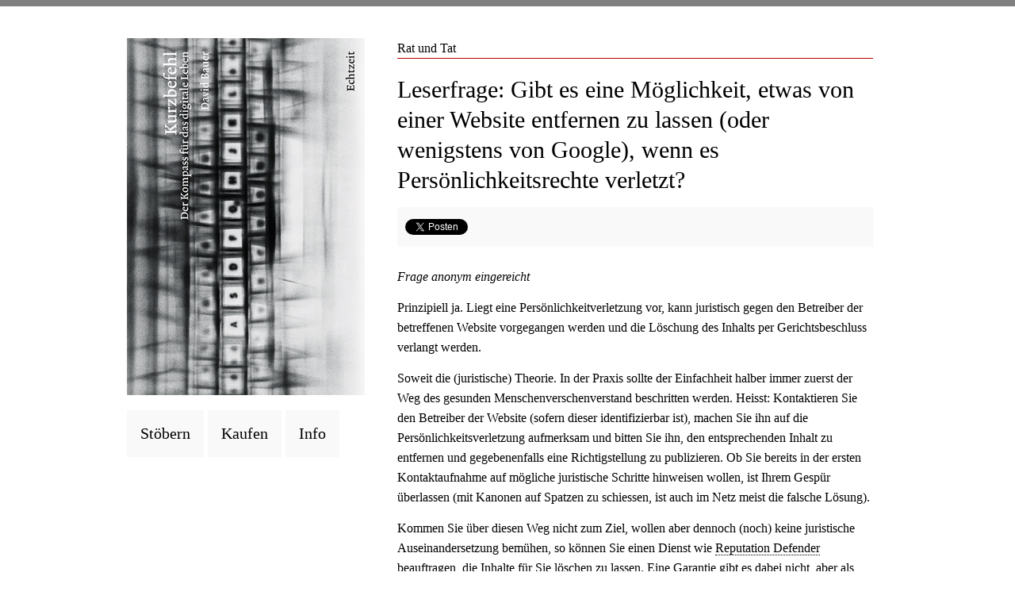

--- FILE ---
content_type: text/html; charset=UTF-8
request_url: http://www.kurzbefehl.ch/inhalte-von-website-loschen-personlichkeitsverletzung
body_size: 8309
content:
<!DOCTYPE html>
<html xmlns="http://www.w3.org/1999/xhtml" lang="de">

<head profile="http://gmpg.org/xfn/11">
<meta charset="UTF-8">
<meta name="description" content="Kurzbefehl. Der Kompass f&uuml;r das digitale Leben." />
<meta content="width=device-width, initial-scale=1" name="viewport" />
<meta name="google-site-verification" content="82Ux4JEoxtrzalQiAJqQgWzu8QlMVLb4PGW23SfRAWI" />

<title>
  Gibt es eine Möglichkeit, etwas von einer Website entfernen zu lassen (oder wenigstens von Google), wenn es Persönlichkeitsrechte verletzt? - Kurzbefehl</title>

<link rel="stylesheet" href="https://www.kurzbefehl.ch/wp-content/themes/beaufort12/reset.css" type="text/css" media="screen" />
<link rel="stylesheet" href="https://www.kurzbefehl.ch/wp-content/themes/beaufort12/style.css" type="text/css" media="screen" />
<!--[if IE]><link rel="stylesheet" href="https://www.kurzbefehl.ch/wp-content/themes/beaufort12/ie.css" type="text/css" media="screen" /><![endif]-->
<link rel="alternate" type="application/rss+xml" title="Kurzbefehl RSS Feed" href="https://www.kurzbefehl.ch/feed" />
<link rel="pingback" href="https://www.kurzbefehl.ch/xmlrpc.php" />

<!-- Twitter -->
	<meta name="twitter:card" content="summary_large_image">
	<meta name="twitter:creator" content="@davidbauer">
	<meta name="twitter:url" content="http://www.kurzbefehl.ch/inhalte-von-website-loschen-personlichkeitsverletzung">
	<meta name="twitter:title" content="  Gibt es eine Möglichkeit, etwas von einer Website entfernen zu lassen (oder wenigstens von Google), wenn es Persönlichkeitsrechte verletzt?">
	<meta name="twitter:image:src" content="https://www.kurzbefehl.ch/wp-content/themes/beaufort12/images/kurzbefehl_cover.jpg">
	<meta property="twitter:domain" content="kurzbefehl.ch" />
	<link rel="me" href="https://twitter.com/davidbauer">
	
<!-- Facebook -->
	<meta property="og:image" content="https://www.kurzbefehl.ch/wp-content/themes/beaufort12/images/kurzbefehl_cover.jpg"/>
	<meta property="og:type" content="article"/> 
	<meta name="og:title" content="  Gibt es eine Möglichkeit, etwas von einer Website entfernen zu lassen (oder wenigstens von Google), wenn es Persönlichkeitsrechte verletzt?">
	<meta property="og:url" content="http://www.kurzbefehl.ch/inhalte-von-website-loschen-personlichkeitsverletzung" />


<meta name='robots' content='max-image-preview:large' />
<link rel="alternate" type="application/rss+xml" title="Kurzbefehl &raquo; Gibt es eine Möglichkeit, etwas von einer Website entfernen zu lassen (oder wenigstens von Google), wenn es Persönlichkeitsrechte verletzt?-Kommentar-Feed" href="http://www.kurzbefehl.ch/inhalte-von-website-loschen-personlichkeitsverletzung/feed" />
<script type="text/javascript">
/* <![CDATA[ */
window._wpemojiSettings = {"baseUrl":"https:\/\/s.w.org\/images\/core\/emoji\/15.0.3\/72x72\/","ext":".png","svgUrl":"https:\/\/s.w.org\/images\/core\/emoji\/15.0.3\/svg\/","svgExt":".svg","source":{"concatemoji":"http:\/\/www.kurzbefehl.ch\/wp-includes\/js\/wp-emoji-release.min.js?ver=6.6.4"}};
/*! This file is auto-generated */
!function(i,n){var o,s,e;function c(e){try{var t={supportTests:e,timestamp:(new Date).valueOf()};sessionStorage.setItem(o,JSON.stringify(t))}catch(e){}}function p(e,t,n){e.clearRect(0,0,e.canvas.width,e.canvas.height),e.fillText(t,0,0);var t=new Uint32Array(e.getImageData(0,0,e.canvas.width,e.canvas.height).data),r=(e.clearRect(0,0,e.canvas.width,e.canvas.height),e.fillText(n,0,0),new Uint32Array(e.getImageData(0,0,e.canvas.width,e.canvas.height).data));return t.every(function(e,t){return e===r[t]})}function u(e,t,n){switch(t){case"flag":return n(e,"\ud83c\udff3\ufe0f\u200d\u26a7\ufe0f","\ud83c\udff3\ufe0f\u200b\u26a7\ufe0f")?!1:!n(e,"\ud83c\uddfa\ud83c\uddf3","\ud83c\uddfa\u200b\ud83c\uddf3")&&!n(e,"\ud83c\udff4\udb40\udc67\udb40\udc62\udb40\udc65\udb40\udc6e\udb40\udc67\udb40\udc7f","\ud83c\udff4\u200b\udb40\udc67\u200b\udb40\udc62\u200b\udb40\udc65\u200b\udb40\udc6e\u200b\udb40\udc67\u200b\udb40\udc7f");case"emoji":return!n(e,"\ud83d\udc26\u200d\u2b1b","\ud83d\udc26\u200b\u2b1b")}return!1}function f(e,t,n){var r="undefined"!=typeof WorkerGlobalScope&&self instanceof WorkerGlobalScope?new OffscreenCanvas(300,150):i.createElement("canvas"),a=r.getContext("2d",{willReadFrequently:!0}),o=(a.textBaseline="top",a.font="600 32px Arial",{});return e.forEach(function(e){o[e]=t(a,e,n)}),o}function t(e){var t=i.createElement("script");t.src=e,t.defer=!0,i.head.appendChild(t)}"undefined"!=typeof Promise&&(o="wpEmojiSettingsSupports",s=["flag","emoji"],n.supports={everything:!0,everythingExceptFlag:!0},e=new Promise(function(e){i.addEventListener("DOMContentLoaded",e,{once:!0})}),new Promise(function(t){var n=function(){try{var e=JSON.parse(sessionStorage.getItem(o));if("object"==typeof e&&"number"==typeof e.timestamp&&(new Date).valueOf()<e.timestamp+604800&&"object"==typeof e.supportTests)return e.supportTests}catch(e){}return null}();if(!n){if("undefined"!=typeof Worker&&"undefined"!=typeof OffscreenCanvas&&"undefined"!=typeof URL&&URL.createObjectURL&&"undefined"!=typeof Blob)try{var e="postMessage("+f.toString()+"("+[JSON.stringify(s),u.toString(),p.toString()].join(",")+"));",r=new Blob([e],{type:"text/javascript"}),a=new Worker(URL.createObjectURL(r),{name:"wpTestEmojiSupports"});return void(a.onmessage=function(e){c(n=e.data),a.terminate(),t(n)})}catch(e){}c(n=f(s,u,p))}t(n)}).then(function(e){for(var t in e)n.supports[t]=e[t],n.supports.everything=n.supports.everything&&n.supports[t],"flag"!==t&&(n.supports.everythingExceptFlag=n.supports.everythingExceptFlag&&n.supports[t]);n.supports.everythingExceptFlag=n.supports.everythingExceptFlag&&!n.supports.flag,n.DOMReady=!1,n.readyCallback=function(){n.DOMReady=!0}}).then(function(){return e}).then(function(){var e;n.supports.everything||(n.readyCallback(),(e=n.source||{}).concatemoji?t(e.concatemoji):e.wpemoji&&e.twemoji&&(t(e.twemoji),t(e.wpemoji)))}))}((window,document),window._wpemojiSettings);
/* ]]> */
</script>
<style id='wp-emoji-styles-inline-css' type='text/css'>

	img.wp-smiley, img.emoji {
		display: inline !important;
		border: none !important;
		box-shadow: none !important;
		height: 1em !important;
		width: 1em !important;
		margin: 0 0.07em !important;
		vertical-align: -0.1em !important;
		background: none !important;
		padding: 0 !important;
	}
</style>
<link rel='stylesheet' id='wp-block-library-css' href='http://www.kurzbefehl.ch/wp-includes/css/dist/block-library/style.min.css?ver=6.6.4' type='text/css' media='all' />
<style id='classic-theme-styles-inline-css' type='text/css'>
/*! This file is auto-generated */
.wp-block-button__link{color:#fff;background-color:#32373c;border-radius:9999px;box-shadow:none;text-decoration:none;padding:calc(.667em + 2px) calc(1.333em + 2px);font-size:1.125em}.wp-block-file__button{background:#32373c;color:#fff;text-decoration:none}
</style>
<style id='global-styles-inline-css' type='text/css'>
:root{--wp--preset--aspect-ratio--square: 1;--wp--preset--aspect-ratio--4-3: 4/3;--wp--preset--aspect-ratio--3-4: 3/4;--wp--preset--aspect-ratio--3-2: 3/2;--wp--preset--aspect-ratio--2-3: 2/3;--wp--preset--aspect-ratio--16-9: 16/9;--wp--preset--aspect-ratio--9-16: 9/16;--wp--preset--color--black: #000000;--wp--preset--color--cyan-bluish-gray: #abb8c3;--wp--preset--color--white: #ffffff;--wp--preset--color--pale-pink: #f78da7;--wp--preset--color--vivid-red: #cf2e2e;--wp--preset--color--luminous-vivid-orange: #ff6900;--wp--preset--color--luminous-vivid-amber: #fcb900;--wp--preset--color--light-green-cyan: #7bdcb5;--wp--preset--color--vivid-green-cyan: #00d084;--wp--preset--color--pale-cyan-blue: #8ed1fc;--wp--preset--color--vivid-cyan-blue: #0693e3;--wp--preset--color--vivid-purple: #9b51e0;--wp--preset--gradient--vivid-cyan-blue-to-vivid-purple: linear-gradient(135deg,rgba(6,147,227,1) 0%,rgb(155,81,224) 100%);--wp--preset--gradient--light-green-cyan-to-vivid-green-cyan: linear-gradient(135deg,rgb(122,220,180) 0%,rgb(0,208,130) 100%);--wp--preset--gradient--luminous-vivid-amber-to-luminous-vivid-orange: linear-gradient(135deg,rgba(252,185,0,1) 0%,rgba(255,105,0,1) 100%);--wp--preset--gradient--luminous-vivid-orange-to-vivid-red: linear-gradient(135deg,rgba(255,105,0,1) 0%,rgb(207,46,46) 100%);--wp--preset--gradient--very-light-gray-to-cyan-bluish-gray: linear-gradient(135deg,rgb(238,238,238) 0%,rgb(169,184,195) 100%);--wp--preset--gradient--cool-to-warm-spectrum: linear-gradient(135deg,rgb(74,234,220) 0%,rgb(151,120,209) 20%,rgb(207,42,186) 40%,rgb(238,44,130) 60%,rgb(251,105,98) 80%,rgb(254,248,76) 100%);--wp--preset--gradient--blush-light-purple: linear-gradient(135deg,rgb(255,206,236) 0%,rgb(152,150,240) 100%);--wp--preset--gradient--blush-bordeaux: linear-gradient(135deg,rgb(254,205,165) 0%,rgb(254,45,45) 50%,rgb(107,0,62) 100%);--wp--preset--gradient--luminous-dusk: linear-gradient(135deg,rgb(255,203,112) 0%,rgb(199,81,192) 50%,rgb(65,88,208) 100%);--wp--preset--gradient--pale-ocean: linear-gradient(135deg,rgb(255,245,203) 0%,rgb(182,227,212) 50%,rgb(51,167,181) 100%);--wp--preset--gradient--electric-grass: linear-gradient(135deg,rgb(202,248,128) 0%,rgb(113,206,126) 100%);--wp--preset--gradient--midnight: linear-gradient(135deg,rgb(2,3,129) 0%,rgb(40,116,252) 100%);--wp--preset--font-size--small: 13px;--wp--preset--font-size--medium: 20px;--wp--preset--font-size--large: 36px;--wp--preset--font-size--x-large: 42px;--wp--preset--spacing--20: 0.44rem;--wp--preset--spacing--30: 0.67rem;--wp--preset--spacing--40: 1rem;--wp--preset--spacing--50: 1.5rem;--wp--preset--spacing--60: 2.25rem;--wp--preset--spacing--70: 3.38rem;--wp--preset--spacing--80: 5.06rem;--wp--preset--shadow--natural: 6px 6px 9px rgba(0, 0, 0, 0.2);--wp--preset--shadow--deep: 12px 12px 50px rgba(0, 0, 0, 0.4);--wp--preset--shadow--sharp: 6px 6px 0px rgba(0, 0, 0, 0.2);--wp--preset--shadow--outlined: 6px 6px 0px -3px rgba(255, 255, 255, 1), 6px 6px rgba(0, 0, 0, 1);--wp--preset--shadow--crisp: 6px 6px 0px rgba(0, 0, 0, 1);}:where(.is-layout-flex){gap: 0.5em;}:where(.is-layout-grid){gap: 0.5em;}body .is-layout-flex{display: flex;}.is-layout-flex{flex-wrap: wrap;align-items: center;}.is-layout-flex > :is(*, div){margin: 0;}body .is-layout-grid{display: grid;}.is-layout-grid > :is(*, div){margin: 0;}:where(.wp-block-columns.is-layout-flex){gap: 2em;}:where(.wp-block-columns.is-layout-grid){gap: 2em;}:where(.wp-block-post-template.is-layout-flex){gap: 1.25em;}:where(.wp-block-post-template.is-layout-grid){gap: 1.25em;}.has-black-color{color: var(--wp--preset--color--black) !important;}.has-cyan-bluish-gray-color{color: var(--wp--preset--color--cyan-bluish-gray) !important;}.has-white-color{color: var(--wp--preset--color--white) !important;}.has-pale-pink-color{color: var(--wp--preset--color--pale-pink) !important;}.has-vivid-red-color{color: var(--wp--preset--color--vivid-red) !important;}.has-luminous-vivid-orange-color{color: var(--wp--preset--color--luminous-vivid-orange) !important;}.has-luminous-vivid-amber-color{color: var(--wp--preset--color--luminous-vivid-amber) !important;}.has-light-green-cyan-color{color: var(--wp--preset--color--light-green-cyan) !important;}.has-vivid-green-cyan-color{color: var(--wp--preset--color--vivid-green-cyan) !important;}.has-pale-cyan-blue-color{color: var(--wp--preset--color--pale-cyan-blue) !important;}.has-vivid-cyan-blue-color{color: var(--wp--preset--color--vivid-cyan-blue) !important;}.has-vivid-purple-color{color: var(--wp--preset--color--vivid-purple) !important;}.has-black-background-color{background-color: var(--wp--preset--color--black) !important;}.has-cyan-bluish-gray-background-color{background-color: var(--wp--preset--color--cyan-bluish-gray) !important;}.has-white-background-color{background-color: var(--wp--preset--color--white) !important;}.has-pale-pink-background-color{background-color: var(--wp--preset--color--pale-pink) !important;}.has-vivid-red-background-color{background-color: var(--wp--preset--color--vivid-red) !important;}.has-luminous-vivid-orange-background-color{background-color: var(--wp--preset--color--luminous-vivid-orange) !important;}.has-luminous-vivid-amber-background-color{background-color: var(--wp--preset--color--luminous-vivid-amber) !important;}.has-light-green-cyan-background-color{background-color: var(--wp--preset--color--light-green-cyan) !important;}.has-vivid-green-cyan-background-color{background-color: var(--wp--preset--color--vivid-green-cyan) !important;}.has-pale-cyan-blue-background-color{background-color: var(--wp--preset--color--pale-cyan-blue) !important;}.has-vivid-cyan-blue-background-color{background-color: var(--wp--preset--color--vivid-cyan-blue) !important;}.has-vivid-purple-background-color{background-color: var(--wp--preset--color--vivid-purple) !important;}.has-black-border-color{border-color: var(--wp--preset--color--black) !important;}.has-cyan-bluish-gray-border-color{border-color: var(--wp--preset--color--cyan-bluish-gray) !important;}.has-white-border-color{border-color: var(--wp--preset--color--white) !important;}.has-pale-pink-border-color{border-color: var(--wp--preset--color--pale-pink) !important;}.has-vivid-red-border-color{border-color: var(--wp--preset--color--vivid-red) !important;}.has-luminous-vivid-orange-border-color{border-color: var(--wp--preset--color--luminous-vivid-orange) !important;}.has-luminous-vivid-amber-border-color{border-color: var(--wp--preset--color--luminous-vivid-amber) !important;}.has-light-green-cyan-border-color{border-color: var(--wp--preset--color--light-green-cyan) !important;}.has-vivid-green-cyan-border-color{border-color: var(--wp--preset--color--vivid-green-cyan) !important;}.has-pale-cyan-blue-border-color{border-color: var(--wp--preset--color--pale-cyan-blue) !important;}.has-vivid-cyan-blue-border-color{border-color: var(--wp--preset--color--vivid-cyan-blue) !important;}.has-vivid-purple-border-color{border-color: var(--wp--preset--color--vivid-purple) !important;}.has-vivid-cyan-blue-to-vivid-purple-gradient-background{background: var(--wp--preset--gradient--vivid-cyan-blue-to-vivid-purple) !important;}.has-light-green-cyan-to-vivid-green-cyan-gradient-background{background: var(--wp--preset--gradient--light-green-cyan-to-vivid-green-cyan) !important;}.has-luminous-vivid-amber-to-luminous-vivid-orange-gradient-background{background: var(--wp--preset--gradient--luminous-vivid-amber-to-luminous-vivid-orange) !important;}.has-luminous-vivid-orange-to-vivid-red-gradient-background{background: var(--wp--preset--gradient--luminous-vivid-orange-to-vivid-red) !important;}.has-very-light-gray-to-cyan-bluish-gray-gradient-background{background: var(--wp--preset--gradient--very-light-gray-to-cyan-bluish-gray) !important;}.has-cool-to-warm-spectrum-gradient-background{background: var(--wp--preset--gradient--cool-to-warm-spectrum) !important;}.has-blush-light-purple-gradient-background{background: var(--wp--preset--gradient--blush-light-purple) !important;}.has-blush-bordeaux-gradient-background{background: var(--wp--preset--gradient--blush-bordeaux) !important;}.has-luminous-dusk-gradient-background{background: var(--wp--preset--gradient--luminous-dusk) !important;}.has-pale-ocean-gradient-background{background: var(--wp--preset--gradient--pale-ocean) !important;}.has-electric-grass-gradient-background{background: var(--wp--preset--gradient--electric-grass) !important;}.has-midnight-gradient-background{background: var(--wp--preset--gradient--midnight) !important;}.has-small-font-size{font-size: var(--wp--preset--font-size--small) !important;}.has-medium-font-size{font-size: var(--wp--preset--font-size--medium) !important;}.has-large-font-size{font-size: var(--wp--preset--font-size--large) !important;}.has-x-large-font-size{font-size: var(--wp--preset--font-size--x-large) !important;}
:where(.wp-block-post-template.is-layout-flex){gap: 1.25em;}:where(.wp-block-post-template.is-layout-grid){gap: 1.25em;}
:where(.wp-block-columns.is-layout-flex){gap: 2em;}:where(.wp-block-columns.is-layout-grid){gap: 2em;}
:root :where(.wp-block-pullquote){font-size: 1.5em;line-height: 1.6;}
</style>
<link rel='stylesheet' id='contact-form-7-css' href='http://www.kurzbefehl.ch/wp-content/plugins/contact-form-7/styles.css?ver=2.4.2' type='text/css' media='all' />
<script type="text/javascript" src="http://www.kurzbefehl.ch/wp-includes/js/jquery/jquery.min.js?ver=3.7.1" id="jquery-core-js"></script>
<script type="text/javascript" src="http://www.kurzbefehl.ch/wp-includes/js/jquery/jquery-migrate.min.js?ver=3.4.1" id="jquery-migrate-js"></script>
<link rel="https://api.w.org/" href="http://www.kurzbefehl.ch/wp-json/" /><link rel="alternate" title="JSON" type="application/json" href="http://www.kurzbefehl.ch/wp-json/wp/v2/posts/178" /><link rel="EditURI" type="application/rsd+xml" title="RSD" href="http://www.kurzbefehl.ch/xmlrpc.php?rsd" />
<meta name="generator" content="WordPress 6.6.4" />
<link rel="canonical" href="http://www.kurzbefehl.ch/inhalte-von-website-loschen-personlichkeitsverletzung" />
<link rel='shortlink' href='http://www.kurzbefehl.ch/?p=178' />
<link rel="alternate" title="oEmbed (JSON)" type="application/json+oembed" href="http://www.kurzbefehl.ch/wp-json/oembed/1.0/embed?url=http%3A%2F%2Fwww.kurzbefehl.ch%2Finhalte-von-website-loschen-personlichkeitsverletzung" />
<link rel="alternate" title="oEmbed (XML)" type="text/xml+oembed" href="http://www.kurzbefehl.ch/wp-json/oembed/1.0/embed?url=http%3A%2F%2Fwww.kurzbefehl.ch%2Finhalte-von-website-loschen-personlichkeitsverletzung&#038;format=xml" />
<script type="text/javascript">
//<![CDATA[
var _wpcf7 = { cached: 1 };
//]]>
</script>

</head>

<body>

<div id="topbar"></div>

<div id="main">

	<div id="header">
	
	<div id="cover">
	
	 <a href="/"><img src="/wp-content/themes/beaufort12/images/kurzbefehl_cover.jpg" alt="Kurzbefehl von David Bauer" title="Zur Startseite"></a><br />
     	
	</div>
			
		<div id="nav">
		
			<ul>
				<li><a href="/inhalt" title="St&ouml;bern Sie im Buch, bevor Sie es kaufen" alt="Home">St&ouml;bern</a></li>
				<li><a href="/kaufen" title="Wo sie das Buch kaufen und bestellen k&ouml;nnen" alt="Kaufen">Kaufen</a></li>
				<li><a href="/info" title="&Uuml;ber das Buch und den Autor" alt="Info">Info</a></li>
			    <!-- <li><a href="/leserfragen" title="Stellen Sie eine Frage zum digitalen Leben" alt="Leserfragen">Leserfragen</a></li>
			    <li><a href="/vernissage" title="Am 19. Oktober im Westfl&uuml;gel in Z&uuml;rich" alt="Vernissage">Vernissage</a></li> -->
			</ul>
		
		</div>
	</div>

	
<div id="content">


<div class="cat">Rat und Tat</div>
<h1>Leserfrage: Gibt es eine Möglichkeit, etwas von einer Website entfernen zu lassen (oder wenigstens von Google), wenn es Persönlichkeitsrechte verletzt?</h1>

<div class="buttons">
<div class="social"><a href="http://twitter.com/share" class="twitter-share-button" data-count="horizontal" data-via="davidbauer" data-related="kurzbefehl:Alle News zum Buch">Tweet</a><script type="text/javascript" src="http://platform.twitter.com/widgets.js"></script></div>

<div class="social s2"><iframe class"socialbutton" src="http://www.facebook.com/plugins/like.php?href=http%3A%2F%2Fwww.kurzbefehl.ch%2Finhalte-von-website-loschen-personlichkeitsverletzung&amp;layout=standard&amp;show_faces=false&amp;width=50&amp;action=like&amp;font=arial&amp;colorscheme=light" scrolling="no" frameborder="0" allowTransparency="true" style="border:none; overflow:hidden; height:30px" ></iframe></div></div><br />


<p><em>Frage anonym eingereicht</em></p>
<p>Prinzipiell ja. Liegt eine Persönlichkeitverletzung vor, kann juristisch gegen den Betreiber der betreffenen Website vorgegangen werden und die Löschung des Inhalts per Gerichtsbeschluss verlangt werden.<span id="more-178"></span></p>
<p>Soweit die (juristische) Theorie. In der Praxis sollte der Einfachheit halber immer zuerst der Weg des gesunden Menschenverschenverstand beschritten werden. Heisst: Kontaktieren Sie den Betreiber der Website (sofern dieser identifizierbar ist), machen Sie ihn auf die Persönlichkeitsverletzung aufmerksam und bitten Sie ihn, den entsprechenden Inhalt zu entfernen und gegebenenfalls eine Richtigstellung zu publizieren. Ob Sie bereits in der ersten Kontaktaufnahme auf mögliche juristische Schritte hinweisen wollen, ist Ihrem Gespür überlassen (mit Kanonen auf Spatzen zu schiessen, ist auch im Netz meist die falsche Lösung).</p>
<p>Kommen Sie über diesen Weg nicht zum Ziel, wollen aber dennoch (noch) keine juristische Auseinandersetzung bemühen, so können Sie einen Dienst wie <a href="http://www.reputationdefender.com">Reputation Defender</a> beauftragen, die Inhalte für Sie löschen zu lassen. Eine Garantie gibt es dabei nicht, aber als Profis sind die Image-Polierer meist erfolgreich beim Entfernen von unerwünschten Inhalten, umso mehr, wenn tatsächlich eine Rechtsverletzung vorliegt. Das kostet natürlich, aber bei weitem nicht so viel, wie der Rechtsweg kosten würde.</p>
<p>Wenn die Website, auf der Ihre Persönlichkeit verletzt wird, keine bekannte ist, kann es allenfalls auch reichen, den stossenden Inhalt aus dem Google-Index entfernen zu lassen, da vermutlich ohnehin Leute, die explizit nach Ihrem Namen googeln, ihn finden würden. Google bietet hier ein <a href="http://www.google.com/support/websearch/bin/request.py?hl=de&#038;contact_type=legal_removals">Formular</a> an, um die Löschung von rechtlich bedenklichen Inhalten zu beantragen. Wie kulant Google dabei vorgeht, weiss ich nicht (Erfahrungsberichte gerne via Kommentar melden).</p>
<p>Hilft das alles nichts, bleibt Ihnen tatsächlich nur der Rechtsweg. Bevor Sie einen Anwalt einschalten, lohnt es sich aber, nochmals zu überlegen, ob der Fall so gravierend ist, dass sich der Aufwand einer juristischen Auseinandersetzung lohnt. Wenn die Persönlichkeitsverletzung zwar ärgerlich, aber nicht wirklich schädlich ist, sparen Sie sich das Geld und gönnen sich was Schönes.</p>
<p>Ist die Persönlichkeitsverletzung erfolgreich entfernt, sollten Sie bei Google zusätzlich <a href="http://www.google.com/support/websearch/bin/answer.py?hl=de&#038;answer=164734&#038;from=136868&#038;rd=1">die Lösung aus dem Index beantragen</a>, damit er möglichst schnell aus den Suchresultaten verschwindet und auch via Google Cache nicht länger auffindbar ist.</p>
<p>Passend dazu im Buch: Wie verhindere ich, dass das Netz meiner Karriere schadet? (<a href="http://echtzeit.ch/buecher.php?id=108&#038;s=1">jetzt bestellen</a>)</p>


Weitere <a href="http://www.kurzbefehl.ch/category/leserfragen/done" rel="category tag">beantwortet</a>, <a href="http://www.kurzbefehl.ch/category/leserfragen" rel="category tag">Leserfragen</a> ansehen oder <a href="/leserfragen">selber eine Frage stellen</a><br />
Mehr lesen zum Stichwort: <a href="http://www.kurzbefehl.ch/tag/datenschutz" rel="tag">Datenschutz</a>, <a href="http://www.kurzbefehl.ch/tag/google" rel="tag">Google</a>, <a href="http://www.kurzbefehl.ch/tag/karriere" rel="tag">Karriere</a>, <a href="http://www.kurzbefehl.ch/tag/recht" rel="tag">Recht</a>
<hr />

<a id="respond"></a><h1>Diskussion</h1>



<!-- You can start editing here. -->
<div id="comments">


			<!-- If comments are open, but there are no comments. -->

	 


<hr/>

<h3 class="center">Einen Kommentar schreiben</h3>
Bitte kommentieren Sie nicht unter einem Pseudonym, sondern stehen Sie mit Ihrem echten Namen zu Ihrer Meinung. Alle Kommentare werden vor der Freischaltung gegengelesen. Beleidigende, werbliche oder sonstwie unpassende Kommentare werden nicht ver&ouml;ffentlicht. Danke f&uuml;r Ihr Verst&auml;ndnis.


<form action="http://www.kurzbefehl.ch/wp-comments-post.php" method="post" id="commentform">

<ul class="formlist">

<br />
<b>Warning</b>:  Undefined variable $user_ID in <b>/home/schreibl/public_html/kurzbefehl/wp-content/themes/beaufort12/comments.php</b> on line <b>91</b><br />

<li>Name <span style="font-size:12px;">/ Pflicht</span><input type="text" name="author" id="author" value="" size="22" tabindex="1" aria-required='true' onblur="if(this.value.length == 0) this.value='Hey, Name nicht vergessen!';" onclick="if(this.value == 'Name ') this.value='';" /></li>

<li>E-Mail <span style="font-size:12px;">/ Pflicht, wird aber nicht ver&ouml;ffentlicht</span> <input type="text" name="email" id="email" value="" size="22" tabindex="2" aria-required='true' onblur="if(this.value.length == 0) this.value=' Hey, E-Mail nicht vergessen!';" onclick="if(this.value == ' ') this.value='';" /></li>

<li>Website <span style="font-size:12px;">/ freiwillig</span> <input type="text" name="url" id="url" value="" size="22" tabindex="3" onblur="if(this.value.length == 0) this.value='';" onclick="if(this.value == '') this.value='';" /></li>


<!--<p><small><strong>XHTML:</strong> You can use these tags: <code>&lt;a href=&quot;&quot; title=&quot;&quot;&gt; &lt;abbr title=&quot;&quot;&gt; &lt;acronym title=&quot;&quot;&gt; &lt;b&gt; &lt;blockquote cite=&quot;&quot;&gt; &lt;cite&gt; &lt;code&gt; &lt;del datetime=&quot;&quot;&gt; &lt;em&gt; &lt;i&gt; &lt;q cite=&quot;&quot;&gt; &lt;s&gt; &lt;strike&gt; &lt;strong&gt; </code></small></p>-->

<li><textarea name="comment" id="comment" cols="70%" rows="10" tabindex="4" value="Enter comment here."></textarea></li>

<li class="submitbutton"><input name="submit" type="submit" id="submit" tabindex="5" value="Kommentar abschicken" /></li>
<input type="hidden" name="comment_post_ID" value="178" />

<p style="display: none;"><input type="hidden" id="akismet_comment_nonce" name="akismet_comment_nonce" value="d937033ada" /></p><p style="display: none;"><input type="hidden" id="ak_js" name="ak_js" value="234"/></p>
</ul>

</form>



</div>




</div>



	<div id="footer">	
	<p>&copy; Copyright 2026 | <a href="http://www.davidbauer.ch">David Bauer</a> | All Rights Reserved</p>
	<p><script type="text/javascript" src="http://www.kurzbefehl.ch/wp-content/plugins/contact-form-7/jquery.form.js?ver=2.47" id="jquery-form-js"></script>
<script type="text/javascript" src="http://www.kurzbefehl.ch/wp-content/plugins/contact-form-7/scripts.js?ver=2.4.2" id="contact-form-7-js"></script>
<script async="async" type="text/javascript" src="http://www.kurzbefehl.ch/wp-content/plugins/akismet/_inc/form.js?ver=4.1.4" id="akismet-form-js"></script>
</p>
	</div>

</div>

</body>

</html>

--- FILE ---
content_type: text/css; charset=UTF-8
request_url: https://www.kurzbefehl.ch/wp-content/themes/beaufort12/style.css
body_size: 2370
content:
/*
Theme Name: Beaufort12
Theme URI:
Description: Made to weather any storm.
Version:0.9
Author: David Bauer
Author URI:http://www.davidbauer.ch

	"Beaufort12" by http://www.davidbauer.ch

	Theme designed and programmed by David Bauer: http://www.davidbauer.ch.

	All rights reserved.

*/

@charset "UTF-8";

html, body, div, span, h1, h2, h3, h4, p, blockquote,
a, abbr, acronym, address, big, aut, code,
del, dfn, em, font, img, ins, kbd, q, s, samp,
small, strike, strong, sub, sup, tt, var,
b, u, i, center,
dl, dt, dd, ol, ul, li,
fieldset, form, label, legend,
table, caption, tbody, tfoot, thead, tr, th, td {
	margin: 0;
	padding: 0;
	border: 0;
	outline: 0;
	font-size: 100%;
	vertical-align: baseline;
	background: transparent;
}

body {
font-family: Georgia, serif;
font-size:100%;
font-style:normal;
font-variant:normal;
font-weight:normal;
line-height:160%;
}

h1 {
font-size:30px;
line-height:38px;
margin-bottom: 15px;
}

h2 {
font-size:20px;
margin:20px 0 10px 0;
}

h3 {
font-size:18px;
font-weight: bold;
margin: 20px 0 10px 0;
}
small {font-size:12px;}
p {margin:0 0 14px 0;}
a {
border-bottom:1px dotted #000;
text-decoration:none;
color:#000;
}
a:hover {
border-bottom: 1px solid #ba0202;
color: #ba0202;
}
hr{
margin-top:35px;
border:0;
border-top:1px dotted #ccc;
color:#fff;
clear:both;
}
em{
font-style:italic;
}
del {
color: grey;
}
blockquote {
font-style: italic;
margin:15px 30px 5px 10px;
padding-left:20px;
}
.source {
padding-right: 20px;
text-align: right}
#topbar {
height: 8px;
background-color: gray
}
#main {
width:960px;
margin:40px auto;
}
#content {
width:600px;
float:right;
margin-left: 40px;
padding:0 19px 30px 0;
min-height:560px;
}

@media only screen and (max-width: 600px) {
	#header {display: none;}
	#main {width: 100%;}
	#content {width: 92%;float: none;border-right:none;margin:10px 4%;padding:0px;}
	#footer {width: 92%;float:none;}
}


/*///////////////////////HEADER AND NAVIGATION STYLES*/


#header {
float:left;
width:300px;
}

#cover { /* only need a width if it's not inheriting one
 	width:; */ width: 100%;
	position:relative;
}

#cover a {
border-bottom: none;
}

#cover a:hover {
background-color: none;
}

#nav {
float:left;
padding:12px 0 0;
}
#nav ul {
height:50px;
width: 100%;
}
#nav li {
margin: 0 5px 5px 0;
text-align:left;
float:left;
display:block;
width:auto;
list-style: none}
#nav li a {
background-color: #f9f9f9;
font-size:20px;
font-weight:400;
display:block;
padding:17px;
border-bottom:none;
}
#nav li a:hover {
background-color:black;
color: white;
}
/*///////////////////////CONTENT STYLES*/


#teaser {
margin: 30px 0 10px 0;
border-top: 3px solid #ba0202; 
border-bottom: 3px solid #ba0202;
padding: 15px 0 20px 0;
}
#teaser h1 a {
margin: 10px 0 10px 0;
font-size: 32px;
line-height: 40px;
border-bottom:none;
}
#teaser h1 a:hover {
color: white;
background-color: black;
}
#news {
font-size: 16px;
font-weight: bold;
text-transform: uppercase;
background-color: yellow;
margin: 0 0 10px 0;
padding: 10px 0 10px 10px;
}
#news a:hover {
color: black;
border-bottom: 1px solid black;}
#fb {
margin-top: 30px;
}
.cat {
border-bottom: 1px solid #ba0202;
margin-bottom: 20px;
}
.buttons {
background-color: #f9f9f9;
height: 50px;
padding-left: 10px;}
.social { margin: 15px 14px 0 0; float: left; }
.s2 { margin: 15px 0 0 -20px; }
.s3 { margin: 18px 0 0 -20px;}
.promo {
margin: 0 0 30px 0;
padding: 10px;
border:1px solid #ba0202;
font-size: 18px;
background-color: #f9f9f9;
}
.promo img {
float:left;
margin-right:10px;}
.tagcloud {
padding: 10px;
border:1px dotted #ccc; 
}
#quest {
text-align: center;
border: 1px dotted #ccc;
padding: 20px;
}
.block li {
list-style-image: url(/wp-content/themes/beaufort12/images/arrow.gif);
}

/*///////////////////////TYPOGRAPHY STYLES*/

.post h1, {
margin:30px 0 10px 0;
font-weight:normal;
}

.post .indent {
padding-left:10px;
}
.post .indent p {
padding-left:10px;
}
.post large {
font-size: 20px;
line-height: 24px;}
.post ul{
margin: 0px;
list-style:circle;
}
.post ol{
margin: 0px;
}
.post pre {
font-family:courier;
font-size:12px;
letter-spacing:-1px;
margin:14px 0 14px 0;
}
.post .message ul {
margin:12px 0 0;
}
.post .message {
display:none;
background:#0F67A1;
margin-top:10px;
padding:20px;
color:#fff;
}


/*///////////////////////COMMENTS STYLE*/

#comments h3 {
font-family:Georgia;
font-size:24px;
margin:35px 0 5px 0;
font-weight:normal;
}
#comments ol.commentlist li {
background-color: #f9f9f9;
margin-top:20px;
padding:10px 5px 20px 10px;
min-height:50px;
}
#comments aut{
font-size:18px;
}
.comdate {
font-size: 14px;
}
#comments num {
display:block;
color: #cccccc;
font-family:Georgia;
font-size:70px;
font-weight:normal;
float:right;
padding-top:5px;
}
#comments em {
font-style:italic;
text-align:right;
}
#comments p {
margin:0 0 14px 0;
width:auto;
}
#comments ul.formlist {
margin:20px auto;
width:375px;
}
#comments ul.formlist li {
display:block;
margin:10px 0 0;
}
#comments ul.formlist p{
margin:10px 0 0;
text-align:center;
}
#comments input {
font-family:Georgia;
width:370px;
font-size:14px;
}
#comments textarea {
font-family:Georgia;
width:370px;
font-size:14px;
}
#comments li.submitbutton input {
text-align:center;
background:#fff;
border:1px solid #aaa;
color:#000;
font-family:Georgia;
font-weight:normal;
font-size:20px;
width:374px;
}
#comments .center {
text-align:center;
}
#itsme num {
color: #ba0202;
}


/*///////////////////////FOOTER STYLES*/

#footer {
margin-top: 50px;
color: #c0c0c0;
width:100%;
float:left;
border-top:1px dotted #cccccc;
font-size: 14px;
text-align:center;
padding:10px 0 40px 0;
}
#footer a a:hover {
color: #c0c0c0;
border-bottom: none;
}


/*///////////////////////IMAGES STYLES*/
#content img {
	margin: 0;
	height: auto;
	max-width: 640px;
	width: auto;
}
#content .attachment img {
	max-width: 900px;
}
#content .alignleft,
#content img.alignleft {
	display: inline;
	float: left;
	margin-right: 24px;
	margin-top: 4px;
}
#content .alignright,
#content img.alignright {
	display: inline;
	float: right;
	margin-left: 24px;
	margin-top: 4px;
}
#content .aligncenter,
#content img.aligncenter {
	clear: both;
	display: block;
	margin-left: auto;
	margin-right: auto;
}
#content img.alignleft,
#content img.alignright,
#content img.aligncenter {
	margin-bottom: 12px;



/*///////////////////////TABS STYLES*/

.ui-tabs-panel li, .ui-tabs-nav li { font-size: 13px; }

.tabs { font-size: 13px; }
	
#tab-pane-1 ul, .ui-tabs-panel ul, .tabs ul {

	margin-left: 12px;
	
	
	list-style-type: disc;
	list-style-image: url(/wp-content/themes/beaufort12/images/arrow.gif);

	}

#tab-pane-1, .ui-tabs-panel li, .tabs li { margin-bottom: 12px; line-height: 16px; }

#tab-pane-1 li a, .ui-tabs-panel li a, .tabs a { color: #666;}
#tab-pane-1 li a:hover, .ui-tabs-panel li a:hover, .tabs a:hover { color: #ff005a;}
#tab-pane-1 h2, .ui-tabs { margin: 0; padding: 0px; padding-top: 5px; padding-bottom: 2px; padding-left: 6px; padding-right: 6px; margin-right: 2px;  }


.ui-tabs .ui-tabs-hide {
     display: none;
}


/* Hide useless elements in print layouts... */
@media print {
    .tabs-nav {
        display: none;
    }
}

/* Skin */

.tabs-hide {
        display: none;
    }

.tabs-nav {
font-size: 13px;
    list-style: none;
    margin: 0;
    padding: 0 0 0 0px;
}
.tabs-nav:after { /* clearing without presentational markup, IE gets extra treatment */
    display: block;
    clear: both;
    content: " ";
}
.tabs-nav li {
    float: left;
    margin: 0 0 0 0px;
   
}

.tabs-nav a, .tabs-nav a span {
    display: block; }

.tabs-nav a {
    position: relative;
    top: 0px;
    z-index: 2;
 
    text-decoration: none;
    white-space: nowrap; /* required in IE 6 */    
}
.tabs-nav .tabs-selected a {
    color: #fff;

}
.tabs-nav .tabs-selected a, .tabs-nav a:hover, .tabs-nav a:focus, .tabs-nav a:active {
 
    outline: 0; /* prevent dotted border in Firefox */

}
.tabs-nav a, .tabs-nav .tabs-disabled a:hover, .tabs-nav .tabs-disabled a:focus, .tabs-nav .tabs-disabled a:active {
    
}
.tabs-nav a span {
border-top-style: solid;
	border-top-width: 1px;
	border-right-width: 1px;
	border-left-width: 1px;
	border-right-style: solid;
	border-left-style: solid;
	border-top-color: #cacaca;
	border-right-color: #cacaca;
	border-left-color: #cacaca;
	background-color: #fafafa; 
	margin-right: 2px;
	padding-top: 4px;
	padding-bottom: 3px;
	padding-right: 7px;
	padding-left: 7px;
	color: #666666;
	margin-left: 0px;
    
 
}
*>.tabs-nav a span { /* hide from IE 6 */
    width: auto;
    height: auto;
}
.tabs-nav .tabs-selected a span {

}
.tabs-nav .tabs-selected a span, .tabs-nav a:hover span, .tabs-nav a:focus span, .tabs-nav a:active span {
    
color: #fff;
background-color: #ff005b;
border-top-color: #ff005b;
	border-right-color: #ff005b;
	border-left-color: #ff005b;
}
.tabs-nav a span, .tabs-nav .tabs-disabled a:hover span, .tabs-nav .tabs-disabled a:focus span, .tabs-nav .tabs-disabled a:active span {

}
.tabs-nav .tabs-selected a:link, .tabs-nav .tabs-selected a:visited, .tabs-nav .tabs-disabled a:link, .tabs-nav .tabs-disabled a:visited { /* @ Opera, use pseudo classes otherwise it confuses cursor... */
    cursor: text;
}
.tabs-nav a:hover, .tabs-nav a:focus, .tabs-nav a:active { /* @ Opera, we need to be explicit again here now... */
    cursor: pointer; color: #ff005b;
}
.tabs-nav .tabs-disabled {
    opacity: .4;
}
.tabs-container {
    border-top: 1px solid #ff005b;
    padding: 0px; padding-top: 12px;
    background: #fff; /* declare background color for container to avoid distorted fonts in IE while fading */
}
.tabs-loading em {
    padding: 0 0 0 20px;
    background: url(loading.gif) no-repeat 0 50%;
}


